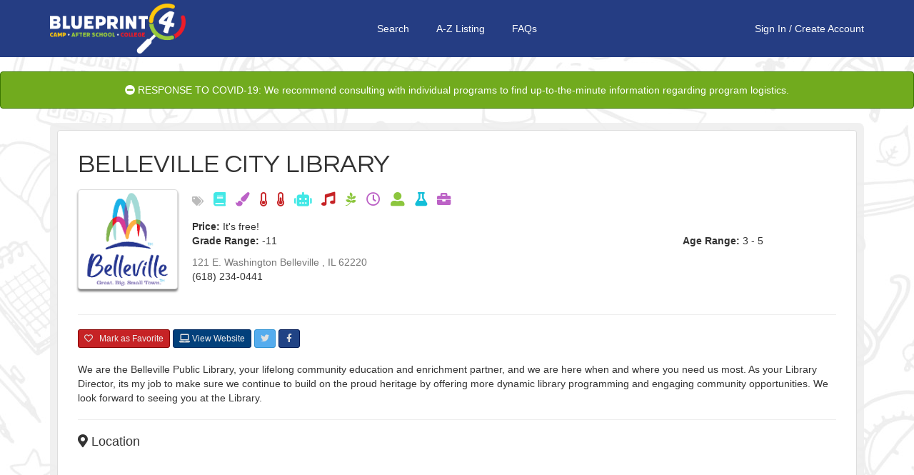

--- FILE ---
content_type: text/html;charset=UTF-8
request_url: https://stl.blueprint4.com/camp/details/1420
body_size: 8749
content:

<!DOCTYPE html>
<!--[if lt IE 7 ]> <html lang="en" class="no-js ie6"> <![endif]-->
<!--[if IE 7 ]>    <html lang="en" class="no-js ie7"> <![endif]-->
<!--[if IE 8 ]>    <html lang="en" class="no-js ie8"> <![endif]-->
<!--[if IE 9 ]>    <html lang="en" class="no-js ie9"> <![endif]-->
<!--[if (gt IE 9)|!(IE)]><!--> <html lang="en" class="no-js"><!--<![endif]-->
<head>
    <!-- Google Tag Manager -->
    <!-- Global site tag (gtag.js) - Google Analytics -->
    <script async src="https://www.googletagmanager.com/gtag/js?id=G-9R23BM9NYM"></script>
    <script>
        window.dataLayer = window.dataLayer || [];
        function gtag(){dataLayer.push(arguments);}
        gtag('js', new Date());
        gtag('config', 'G-9R23BM9NYM');
    </script>
    <!-- End Google Tag Manager -->

    <meta http-equiv="Content-Type" content="text/html; charset=UTF-8">
    <meta http-equiv="X-UA-Compatible" content="IE=edge,chrome=1">
    <title>Belleville City Library &mdash; Blueprint 4 Summer</title>
    <meta name="viewport" content="width=device-width, initial-scale=1.0, maximum-scale=1.0, user-scalable=no">
    <link rel="shortcut icon" href="/assets/favicon-d59727259d5caa4f40f9a732e36a5f39.ico" type="image/x-icon">
    <link rel="apple-touch-icon" href="/assets/apple-touch-icon-c915103363017d14cea9c2a46ea12166.png">
    <link rel="apple-touch-icon" sizes="114x114" href="/assets/apple-touch-icon-retina-21d524e96ee946f16c9b8fb4ea0c3f6e.png">
    <link rel="stylesheet" href="//fonts.googleapis.com/css?family=Nunito:400,300" type="text/css">
    <link href='//fonts.googleapis.com/css?family=Questrial' rel='stylesheet' type='text/css'>

    <link rel="stylesheet" href="/assets/reset-a209158f3fe4b03a6af7d6fd47b9c114.css"/>
    <!--link rel="stylesheet" type="text/css" href="$ {resource(dir: 'fa/css', file: 'font-awesome.min.css')}"/-->
    <link rel="stylesheet" href="/assets/bootstrap.min-ed8045a7c0cfa3d7e7c4235ed2f6f210.css"/>
    <link rel="stylesheet" href="/assets/bootstrap-chosen-8713b076c13aa74cc1e7cfb7a0b1ea54.css"/>
    <link rel="stylesheet" href="/assets/application-004fe8b70ee1f74cbb2db964c92ed3e8.css"/>
    <link rel="stylesheet" href="https://ajax.googleapis.com/ajax/libs/jqueryui/1.10.3/themes/smoothness/jquery-ui.min.css">
    <link rel="stylesheet" href="/assets/bootstrap_override-86e90a1058279692479ee7276d659bbf.css"/>
    <!--Should Include main.css below -->
    <link rel="stylesheet" href="/assets/main-217a53c70b5ff5be4bea42da793e8159.css"/>


    <!-- 3rd party scripts -->
    <script src="https://kit.fontawesome.com/5b221f9890.js" crossorigin="anonymous"></script>
    <script type="text/javascript" src="https://code.jquery.com/jquery-1.11.1.min.js"></script>
    <script type="text/javascript" src="https://code.jquery.com/ui/1.11.2/jquery-ui.min.js"></script>
    <script type="text/javascript" src="https://cdn.jsdelivr.net/momentjs/2.3.1/moment.min.js"></script>
    <script src="/assets/jquery.comiseo.daterangepicker.min-d98558f9b6b75c4cce3918a9a8d6bf1e.js" type="text/javascript" ></script>
    <script src="/assets/bootstrap.min-cecefeddabd484066ab6b875658e4bda.js" type="text/javascript" ></script>
    <script src="/assets/chosen.jquery-52352ab86eafbeff6094a93976ba4d6d.js" type="text/javascript" ></script>
    <script src="/assets/knockout-3.3.0.debug-6c44733853a1d0b742290e7979ee2eb1.js" type="text/javascript" ></script>
    <script src="/assets/knockout.validation-89bb8b24b8568f1f4cde766d9cadb6ed.js" type="text/javascript" ></script>
    <script src="/assets/tinymce/tinymce.min-c4a29db1c6015f2dc4c40842b2a120f4.js" type="text/javascript" ></script>
    <script src="/assets/tinymce/jquery.tinymce.min-1bd5bed69c83a02f56bc0f5b024abda4.js" type="text/javascript" ></script>
    <script src="/assets/application-ae8982e4a6b59770084c20da389745f2.js" type="text/javascript" ></script>


    <script type="text/javascript">
        $(function () {
            var collapseOthers = function (ids) {
                for (var i in ids) {
                    var id = ids[i];
                    var element = $(id);
                    if (element.hasClass('in')) element.collapse('hide');
                }
            };
            $('#flyout-collapse').on('show.bs.collapse', function () {
                collapseOthers(['#search-collapse']);
            });
            $('#search-collapse').on('show.bs.collapse', function () {
                collapseOthers(['#flyout-collapse']);
            });
        });
    </script>
    <!-- scripts -->
    
    
    <script>
        window.fbAsyncInit = function() {
            FB.init({
                appId      : '424897884338879',
                xfbml      : true,
                version    : 'v2.3'
            });
        };

        (function(d, s, id){
            var js, fjs = d.getElementsByTagName(s)[0];
            if (d.getElementById(id)) {return;}
            js = d.createElement(s); js.id = id;
            js.src = "//connect.facebook.net/en_US/sdk.js";
            fjs.parentNode.insertBefore(js, fjs);
        }(document, 'script', 'facebook-jssdk'));
    </script>
    <script src="https://ssl.google-analytics.com/ga.js"></script>
</head>

<body>
<div id="printLogo">
    <div class="b4sLogo"></div>
</div>
<nav class="navbar navbar-default" role="navigation">
<div class="container">
        <div class="b4s-nav">
            <div class="b4s-nav-left">
                <a href="/" class="b4s-nav-logo">
                    <img src="/assets/logo.png" />
                </a>
            </div>

            <div class="b4s-nav-center">
                <span class="navbar-center-link"><a href="/">Search</a></span>
                <span class="navbar-center-link"><a href="/camp/" title="A-Z Listing">A-Z Listing</a></span>
                <span class="navbar-center-link"><a href="https://blueprint4.com/faq/" title="Help">FAQs</a></span>
            </div>

            <div class="b4s-nav-right">
                    
                    <a href="/login/index">Sign In</a>&nbsp;/&nbsp;
                        <a href="/register/index">Create Account</a>
                    
                    
            </div>
        </div>


    </div>
</nav>

<div class="alert alert-covid text-center">
    <i class="fa fa-minus-circle"></i> RESPONSE TO COVID-19: We recommend consulting with individual programs to find up-to-the-minute information regarding program logistics.
</div>

<div class="container">
    <div id="containerWrapper">
        <div id="google_translate_element"></div><script type="text/javascript">
        function googleTranslateElementInit() {
            new google.translate.TranslateElement({pageLanguage: 'en', layout: google.translate.TranslateElement.InlineLayout.SIMPLE, gaTrack: true, gaId: 'UA-59060924-2'}, 'google_translate_element');
        }
        </script><script type="text/javascript" src="//translate.google.com/translate_a/element.js?cb=googleTranslateElementInit"></script>
        

    <title>Belleville City Library</title>

    <div class="camp-details row">
        <div class="meta col-xs-12 clearfix">
            <div class="row">
                <div class="col-xs-12 col-md-12">
                    <div class="panel panel-default">
                        <div class="camp-details-top">
                            <div class="affix-header clearfix">

                                


                                <div class="mobileh1"><h1>Belleville City Library</h1></div>
                                <div class="camp-image pull-left">
                                    <img src="/camp/logo/1420" class="img-thumbnail icon" width="140px" />
                                    <div id="banner">
                                        </div>
                                </div>
                                <div class="camp-summary">
                                    <table width="100%">
                                        
                                            <tr><td>
                                                <div class="camp-tags"><span class="fa fa-tags"></span>
                                                    
                                                        <i class="tag_academic" alt="Academic" title="Academic"><span> Academic</span>  </i>
                                                    
                                                        <i class="tag_arts" alt="Arts" title="Arts"><span> Arts</span>  </i>
                                                    
                                                        <i class="tag_engage" alt="Engage" title="Engage"><span> Engage</span>  </i>
                                                    
                                                        <i class="tag_explore" alt="Explore" title="Explore"><span> Explore</span>  </i>
                                                    
                                                        <i class="tag_maker_robotics" alt="Maker Robotics" title="Maker Robotics"><span> Maker Robotics</span>  </i>
                                                    
                                                        <i class="tag_music" alt="Music" title="Music"><span> Music</span>  </i>
                                                    
                                                        <i class="tag_nature" alt="Nature" title="Nature"><span> Nature</span>  </i>
                                                    
                                                        <i class="tag_offersBeforeAfterCare" alt="Offers before after care" title="Offers before after care"><span> Offers before after care</span>  </i>
                                                    
                                                        <i class="tag_other" alt="Other" title="Other"><span> Other</span>  </i>
                                                    
                                                        <i class="tag_stem" alt="Stem" title="Stem"><span> Stem</span>  </i>
                                                    
                                                        <i class="tag_stem_careers" alt="Stem Careers" title="Stem Careers"><span> Stem Careers</span>  </i>
                                                    
                                                </div>
                                            </td></tr>
                                        
                                        <tr>
                                            <td><strong>Price:</strong> It&#39;s free!</td>
                                        </tr>
                                            <tr>
                                                <td><strong>Grade Range:</strong> -11</td>
                                                <td><strong>Age Range:</strong> 3 - 5</td>
                                            </tr>
                                        <tr>
                                            <td>
                                                
    <div class="address text-muted" style="margin-left: 0px; padding-left: 0px; margin-top: 10px; margin-bottom: 10px;">
        <div class="address-street1">121 E. Washington  <span class="address-city">Belleville </span>, <span class="address-state">IL</span> <span class="address-zip">62220</span>
        </div>
    </div>

                                            
                                                <div style="margin-top: -10px;">(618) 234-0441</div>
                                            </td>
                                        </tr>
                                    </table>
                                </div>
                            </div>
                            <hr>
                            <div class="buttons clearfix">
                                
                                
                                    <button class="btn btn-sm btn-info favorite favoriteButtonSm" data-camp-id="1420">
                                        <span class="fa fa-heart-o"></span> &nbsp; Mark as Favorite
                                    </button>
                                
                                <a href="/camp/track/1420?t=https%3A%2F%2Fwww.belleville.net%2F350%2FLibrary" class="btn btn-info btn-sm websiteButtonSm"><span class="fa fa-laptop"></span> View Website</a>
                                <span class="socialLinks">
                                <a href="/camp/track/1420?t=https%3A%2F%2Ftwitter.com%2FBellevillePL36" class="btn btn-info btn-sm twitterButtonSm"><span class="fa fa-twitter"></span></a>
                                <a href="/camp/track/1420?t=https%3A%2F%2Fwww.facebook.com%2FBellevilleLibrary" class="btn btn-info btn-sm facebookButtonSm"><span class="fa fa-facebook"></span></a>
                                
                                </span>
                            </div>
                            <div class="description">We are the Belleville Public Library, your lifelong community education and enrichment partner, and we are here when and where you need us most. 

As your Library Director, its my job to make sure we continue to build on the proud heritage by offering more dynamic library programming and engaging community opportunities.

We look forward to seeing you at the Library.</div>
                        </div>
                        <hr>
                        
                            
    <h4><span class="fa fa-map-marker"></span> Location</h4>
    <iframe width="350"
            height="150"
            frameborder="0" style="border:0; width: 100%"
            src="https://www.google.com/maps/embed/v1/place?key=AIzaSyAG8dy1cIn2nLegVkh4_G9p7vmk-3KhlSc&q=121+E.+Washington,+Belleville+,+IL,+62220">
    </iframe>
    <div class="address text-muted">
        <div class="address-name">Belleville Public Library</div>
        <div class="address-street1">121 E. Washington</div>
        <div class="address-street2"></div>
        <div>
            <span class="address-city">Belleville </span>, <span class="address-state">IL</span> <span class="address-zip">62220</span>
        </div>
    </div>

                        
                        <hr>
                        <script type="text/javascript">
    function sessionListLoading() {
        $('#sessionLoadingStatus').text('Loading more sessions...');
    }

    function sessionListComplete() {
        if ($('#sessionListDiv').data('remote-pagination') == 'disabled') {
            $('#sessionLoadingStatus').text('All sessions are shown.');
        }
    }

    function sessionListSuccess() {
        $('#sessionLoadingStatus').text('Pull down to load more sessions');
    }

    function sessionListFailure() {
        $('#sessionLoadingStatus').text('An error occurred while trying to load more sessions.');
    }
</script>
<div class="sessions">
    <h4><span class="fa fa-list"></span> Sessions</h4>
    
        <div class="sessions-list-view clearfix" id="sessionListDiv">
            
    <div class="session text-muted">
        <div class="session-name"><a href="/camp/session/142992">LEGO Club</a></div>
        <div class="session-date">Apr 1, 2025 - Apr 7, 2026</div>
        <span class="session-cost sessionListCost">It&#39;s free!</span>
        
        <span class="campSessionTags" style="display: none;">
            
                <div class="camp-tags"><span class="fa fa-tags"></span>
                    
                        <i class="tag_stem"> Stem </i>
                    
                        <i class="tag_arts"> Arts </i>
                    
                </div>
            
        </span>
    </div>

    <div class="session text-muted">
        <div class="session-name"><a href="/camp/session/142982">Weekly Preschool Story Time</a></div>
        <div class="session-date">Apr 15, 2025 - Apr 14, 2026</div>
        <span class="session-cost sessionListCost">It&#39;s free!</span>
        
            <div class="session-age sessionListAge">
                &nbsp; | Ages: 3
                -
                5
            </div>
        
        <span class="campSessionTags" style="display: none;">
            
                <div class="camp-tags"><span class="fa fa-tags"></span>
                    
                        <i class="tag_music"> Music </i>
                    
                        <i class="tag_academic"> Academic </i>
                    
                        <i class="tag_arts"> Arts </i>
                    
                </div>
            
        </span>
    </div>

    <div class="session text-muted">
        <div class="session-name"><a href="/camp/session/142983">Weekly Preschool Story Time</a></div>
        <div class="session-date">Apr 15, 2025 - Apr 14, 2026</div>
        <span class="session-cost sessionListCost">It&#39;s free!</span>
        
            <div class="session-age sessionListAge">
                &nbsp; | Ages: 3
                -
                5
            </div>
        
        <span class="campSessionTags" style="display: none;">
            
                <div class="camp-tags"><span class="fa fa-tags"></span>
                    
                        <i class="tag_academic"> Academic </i>
                    
                        <i class="tag_arts"> Arts </i>
                    
                        <i class="tag_music"> Music </i>
                    
                </div>
            
        </span>
    </div>

<script type='text/javascript'>
                jQuery('#sessionListDiv').data('remote-pagination-updatedOptions',{
                     url:"/camp/sessionList/1420?max=12&offset=12",
                     scrollTarget:window,
                     heightOffset:50,
                     onLoading : sessionListLoading,
                     onComplete : sessionListComplete,
                     onSuccess : sessionListSuccess,
                     onFailure : sessionListFailure,
                     loadingHTML:'sessionLoadingDiv'
                     });
                jQuery(document).ready(function(){jQuery("#sessionListDiv").remoteNonStopPageScroll({});});
            </script>

        </div>

        <div class="col-lg-12 text-center" id="sessionLoadingStatus">
            
                Pull down to load more sessions
            
        </div>
        <div id="sessionLoadingDiv" class="hidden">
            
        </div>
    
</div>


                    </div>
                </div>
            </div>
        </div>
    </div>


    </div>
</div>

<div id="copyrightFooter">
<p style="text-align: center;">


    <div id="heardSection">
    
    <div id="heardInput"><select class="form-control" name="heard" id="heard" >
<option value="">How did you hear about us?</option>
<option value="BUS" >Bus</option>
<option value="CAMP" >Camp</option>
<option value="CAMP_FAIR" >Camp Fair</option>
<option value="DOOR_HANGER" >Door Hanger</option>
<option value="EMAIL" >Email</option>
<option value="FACEBOOK" >Facebook</option>
<option value="FAMILY_MEMBER" >Family Member</option>
<option value="FRIEND" >Friend</option>
<option value="NEWSPAPER" >Newspaper</option>
<option value="RADIO" >Radio</option>
<option value="SCHOOL" >School</option>
<option value="SNAIL_MAIL" >Snail Mail</option>
<option value="STUDENT" >Student</option>
<option value="TV" >Tv</option>
<option value="TWITTER" >Twitter</option>
<option value="WORD_OF_MOUTH" >Word Of Mouth</option>
<option value="OTHER_SOCIAL_MEDIA" >Other Social Media</option>
<option value="OTHER" >Other</option>
</select></div>
    <div id="heardButton"><button class="btn btn-info" style="display: inline-block;" id="heard-about-us" type="button"><span class="fa fa-envelope-o"></span> Tell us!</button></div></div>
<div style="clear: both; height: 15px;"></div>

    <script type="text/javascript">
        $(function() {
            $('#heard-about-us').click(function () {
                var value = $('#heard').val();
                if (value == '') return;
                $.ajax({
                    type: 'POST',
                    url: '/register/heardAboutUs',
                    data: {value: value},
                    success: function (response) {
                        B4S.showSuccessMessage('Thank you!', 4000);
                    },
                    error: function () {

                    }
                });
            });
        });
    </script>
&copy; 2015 - 2019 | <a href="http://blueprint4.com">Blueprint4</a> | <a href="http://blueprint4.com/stl/privacy-policy">Privacy Policy: Your Privacy Rights</a> | <a href="http://blueprint4.com/stl/terms-of-use">Website Terms and Conditions of Use</a><br />Content at this site is subject to change at any time and Blueprint4 cannot be held responsible for discrepancies between listings posted at Blueprint4.com and the listings at the program websites. We strongly encourage you to view the program's website to ensure you have the most up-to-date information about the available sessions.</p></div>
<div id="printFooter"><p>&copy; Copyright 2015 Blueprint4 | blueprint4.com | Where 2 Plan 4 Fun</p></div>
<div id="navBarNoPrint">
<div class="navbar navbar-default navbar-fixed-bottom visible-xs">
    <div class="container">
        <div class="row">
            <div class="col-xs-4">
                <div class="navbar-header">
                    <button type="button" class="navbar-toggle collapsed pull-left" data-toggle="collapse"
                            data-target="#flyout-collapse">
                        <span class="fa fa-bars"></span>
                    </button>
                </div>
            </div>


            <div class="col-xs-4 text-center" style="padding-top: 15px;">
                <a href="/" class="navbar-toggle" style="float: none; margin-left: auto; margin-right: auto;">
                    <span class="fa fa-search"></span>
                </a>
            </div>

            <div class="col-xs-4">
                <a href="/blueprint/index" class="navbar-toggle pull-right"
                   style="margin-right: 0;">
                    <span class="fa fa-calendar"></span>
                </a>
            </div>
        </div>

        <div class="row">
            <div class="col-xs-12">
                <div class="collapse navbar-collapse" id="flyout-collapse">
                    <ul class="nav navbar-nav">
                        
    <li class="dropdown clearfix">
        <a href="/login/index" class="btn btn-info createAccountButton">Sign In</a>
        <a href="/register/index" class="btn btn-info createAccountButton">Create My Account</a>
    <a href="http://blueprint4summer.com/faqs/" class="btn btn-info helpButton"><i class="fa fa-question-circle"></i> Help, FAQs, and Tutorial</a></li>


<div class="clearfix"></div>
<li style="margin-top: 4px; padding-top: 10px; /*border-top: 1px solid #dddddd;*/ padding-left: 10px; padding-right: 10px;">
<div class="col-xs-6 col-sm-12">
    <a href="https://www.facebook.com/Blueprint4SummerSTL" class="btn btn-info btn-sm flyout-fb" style="margin-bottom: 4px; color: #ffffff;" id="socialMediaFacebookSm">
        <span class="fa fa-facebook"></span><span class="xsNoDisplay"> &nbsp; Like us on Facebook</span>
    </a>
</div>
    <div class="col-xs-6 col-sm-12">
    <a href="https://twitter.com/b4sstl" class="btn btn-info btn-sm flyout-tw" style="color: #ffffff;" id="socialMediaTwitterSm">
        <span class="fa fa-twitter"></span><span class="xsNoDisplay"> &nbsp; Follow us on Twitter</span>
    </a>
</div>
</li>
                    </ul>
                </div>

                <div class="collapse navbar-collapse" id="search-collapse">
                    <ul class="nav navbar-nav">
                        <li>
                            <form action="/search/keywordOnlySearch" method="post" class="form-inline" >
                                <div class="form-group">
                                    <input type="text" class="form-control" id="search-input" placeholder="Search..."
                                           name="q"/>
                                </div>

                                <div class="form-group">
                                    <button class="btn btn-primary" style="width: 100%;">Search</button>
                                </div>
                            </form>
                        </li>
                    </ul>
                </div>
            </div>
        </div>
    </div>
</div>
</div>
<div class="modal fade" id="loginDialog" tabindex="-1" role="dialog" aria-labelledby="loginDialog-title">
    <div class="modal-dialog">
        <div class="modal-content">
            <div class="modal-header">
                <button type="button" class="close" data-dismiss="modal"><span aria-hidden="true">&times;</span><span class="sr-only">Close</span></button>
                <h3 class="modal-title" id="loginDialog-title">Sign In</h3>
            </div>
            <div class="modal-body clearfix">
                <p>In order to perform this action, you must be registered and signed in.  Sign in below or click <a href="/register/index">Create Your Free Account</a> to get started.</p>

                <div class="col-sm-6 col-xs-12 nopaddingLeft"><label for="loginDialog-username">Username</label><input type="email" id="loginDialog-username" placeholder="email@example.com" class="form-control" /></div>
                <div class="col-sm-6 col-xs-12 nopadding"><label for="loginDialog-password">Password</label><input type="password" id="loginDialog-password" placeholder="password" class="form-control" /></div>
            </div>
            <div class="modal-footer">
                <a href="/register/index" class="btn btn-info createAccountButton" style="margin-top:-1px!important; padding-bottom: 7px!important; float: left;">Create Your Free Account</a>
                <button type="button" class="btn btn-default" data-dismiss="modal">Cancel</button>
                <button type="button" class="btn btn-primary" id="loginDialog-signInButton">Sign In</button>
            </div>
        </div>
    </div>
</div>


<!-- scripts -->




<script type="text/javascript">
    $(function () {
        tinymce.init({
            selector: "textarea.mce-simple",
            theme: "modern",
            content_css: "/assets/tinymce-content.less",
            toolbar: "bold italic underline | cut copy paste | undo redo",
            menubar: false,
            statusbar: false,
            skin: 'lightgray',
            plugins: ['autoresize', 'paste', 'placeholder'],
            autoresize_min_height: 100,
            autoresize_max_height: 250,
            autoresize_bottom_margin: 0,
            force_p_newlines: false,
            force_br_newlines: false,
            forced_root_block : '',
            height: 100,
            paste_auto_cleanup_on_paste : true,
            paste_remove_spans: true,
            paste_remove_styles: true,
            paste_remove_styles_if_webkit: true,
            paste_strip_class_attributes: true,

            setup: function(editor) {
                editor.on('focus', function() {
                    $(this.editorContainer).addClass('mce-focused');
                });
                editor.on('blur', function(){
                    $(this.editorContainer).removeClass('mce-focused');
                })
            }

        });
        tinymce.init({
            selector: "textarea.mce-bare",
            theme: "modern",
            content_css: "/assets/tinymce-content.less",
            toolbar: false,
            menubar: false,
            statusbar: false,
            skin: 'lightgray',
            plugins: ['autoresize', 'paste', 'placeholder'],
            autoresize_min_height: 50,
            autoresize_max_height: 250,
            autoresize_bottom_margin: 0,
            force_p_newlines: false,
            force_br_newlines: false,
            forced_root_block : '',
            formats: {
                bold: {},
                italic: {},
                underline: {},
                alignleft: {},
                aligncenter: {},
                alignright: {},
                alignfull: {},
                strikethrough: {},
                forecolor: {},
                hilitecolor: {},
                fontname: {},
                fontsize: {},
                blockquote: {},
                removeformat: {},
                p: {},
                h1: {},
                h2: {},
                h3: {},
                h4: {},
                h5: {},
                h6: {},
                address: {},
                pre: {},
                div: {},
                code: {},
                dt: {},
                dd: {},
                samp: {}

            },
            valid_elements: "",
            height: 100,
            paste_as_text: true,
            paste_auto_cleanup_on_paste : true,
            paste_remove_spans: true,
            paste_remove_styles: true,
            paste_remove_styles_if_webkit: true,
            paste_strip_class_attributes: true,

            setup: function(editor) {
                editor.on('focus', function() {
                    $(this.editorContainer).addClass('mce-focused');
                });
                editor.on('blur', function(){
                    $(this.editorContainer).removeClass('mce-focused');
                })
            }

        });
    });
</script>

<div class="visible-xs" id="mobile-marker"></div>
<script>
    (function(i,s,o,g,r,a,m){i['GoogleAnalyticsObject']=r;i[r]=i[r]||function(){
        (i[r].q=i[r].q||[]).push(arguments)},i[r].l=1*new Date();a=s.createElement(o),
            m=s.getElementsByTagName(o)[0];a.async=1;a.src=g;m.parentNode.insertBefore(a,m)
    })(window,document,'script','//www.google-analytics.com/analytics.js','ga');
    ga('create', 'UA-59060924-2', 'auto');
    ga('send', 'pageview');

</script>
</body>
</html>
<script src="/plugins/remote-pagination-0.4.8/js/remoteNonStopPageScroll.js" type="text/javascript"></script>



--- FILE ---
content_type: text/css;charset=utf-8
request_url: https://stl.blueprint4.com/assets/application-004fe8b70ee1f74cbb2db964c92ed3e8.css
body_size: 3298
content:
html {overflow-y: scroll;cursor: default;}body {padding-bottom: 60px;font-family: Arial, Helvetica, sans-serif;background: #f5f5f5;font-weight: 100;}.navbar {background-color: #253d83;}.navbar-default {border-color: #253d83;}.navbar-network {background-color: #000000;height: 40px;display: flex;align-items: center;}.navbar-network-flex-right {display: flex;justify-content: flex-end;}.navbar-network-flex-spread {width: 425px;display: flex;justify-content: space-between;}.navbar-brand {height: 100%;}.b4s-nav-logo img {height: 70px;}.b4s-nav,.b4s-nav a {color: #ffffff;}.b4s-nav .dropdown-menu a {color: #0e3e90;}li.dropdown {list-style-type: none;}.navbar-center-link {padding: 0 19px;}.b4s-nav {display: flex;height: 78px;}.b4s-nav-left {flex: 1;display: flex;justify-content: flex-start;align-items: center;}@media (max-width: 480px) {.b4s-nav {display: flex;height: 55px;}.navbar-network-flex-spread {width: 100%;}.b4s-nav-left {flex: 1;display: flex;justify-content: center;align-items: center;}.b4s-nav-right {display: none;}.b4s-nav-center {display: none;}}@media (min-width: 481px) {.b4s-nav-center {flex: 1;display: flex;justify-content: center;align-items: center;}.b4s-nav-right {flex: 1;display: flex;justify-content: flex-end;align-items: center;}}#mobile-marker {position: absolute;bottom: 0;right: 0;background: transparent;width: 1px;height: 1px;}#flyout-collapse {max-height: 100%;}p {font-size: 14px;}h1 {font-family: 'Questrial', Arial, Helvetica, sans-serif;text-transform: uppercase;margin: 10px 0 15px 0;font-size: 36px;}h2 {font-family: 'Questrial', Arial, Helvetica, sans-serif;text-transform: uppercase;margin: 10px 0 10px 0;font-size: 24px;}h2 .glyphicon {font-size: 16px;}.panel {padding: 15px;}#footer {color: #666;font-size: 12px;margin-top: 20px;}.fb-like-wrapper,.tw-follow-wrapper {float: left;}.fb-like-wrapper {margin-left: 22px;}.tw-follow-wrapper {margin-left: 4px;}.registration-panel {position: fixed;top: 100%;left: 0;width: 100%;height: 100%;z-index: 100;background-color: #f0f0f0;}.registration-panel .camp-name {margin-top: 3px;font-weight: bold;font-size: 14px;}.registration-modal .modal-content {padding: 20px;}.registration-modal .modal-content .camp-name {margin-top: 3px;font-weight: bold;font-size: 14px;}.list-items .list-item {padding: 15px;border: 1px solid #DDDDDD;margin-top: -1px;}.list-items .list-item img {margin-top: 10px;}.camps,.list-items {margin-bottom: 30px;background: #fff;}.camps .camp,.list-items .camp,.camps .list-item,.list-items .list-item {padding: 15px;border: 1px solid #ddd;margin-top: -1px;}.camps .camp .ribbon,.list-items .camp .ribbon,.camps .list-item .ribbon,.list-items .list-item .ribbon {width: 60px;position: absolute;left: -2px;top: -2px;}.camps .camp:hover,.list-items .camp:hover,.camps .list-item:hover,.list-items .list-item:hover {background: #f5f5f5;cursor: default;}.camps .camp img,.list-items .camp img,.camps .list-item img,.list-items .list-item img {float: left;}.camps .camp .meta,.list-items .camp .meta,.camps .list-item .meta,.list-items .list-item .meta {padding-left: 70px;}.camps .camp .meta .camp-name,.list-items .camp .meta .camp-name,.camps .list-item .meta .camp-name,.list-items .list-item .meta .camp-name {margin-top: 3px;font-weight: bold;font-size: 14px;}.camps .camp .meta .registration-status,.list-items .camp .meta .registration-status,.camps .list-item .meta .registration-status,.list-items .list-item .meta .registration-status,.camps .camp .meta .camp-cost,.list-items .camp .meta .camp-cost,.camps .list-item .meta .camp-cost,.list-items .list-item .meta .camp-cost {color: #999;margin-left: 10px;padding-left: 10px;border-left: 1px solid #DDD;font-size: 14px;font-weight: 100;position: relative;}.camps .camp .meta .camp-cost,.list-items .camp .meta .camp-cost,.camps .list-item .meta .camp-cost,.list-items .list-item .meta .camp-cost {border-right: 1px solid #DDD;padding-right: 10px;}.camps .camp .meta .camp-distance,.list-items .camp .meta .camp-distance,.camps .list-item .meta .camp-distance,.list-items .list-item .meta .camp-distance {border-left: 1px solid #DDD;padding-left: 10px;}.camps .camp .meta .favorite,.list-items .camp .meta .favorite,.camps .list-item .meta .favorite,.list-items .list-item .meta .favorite {background-color: inherit;}.camps .camp .meta .registration-status,.list-items .camp .meta .registration-status,.camps .list-item .meta .registration-status,.list-items .list-item .meta .registration-status {text-decoration: underline;}.camps .camp .meta .camp-desc,.list-items .camp .meta .camp-desc,.camps .list-item .meta .camp-desc,.list-items .list-item .meta .camp-desc {font-size: 12px;}.camps .camp .meta .camp-review,.list-items .camp .meta .camp-review,.camps .list-item .meta .camp-review,.list-items .list-item .meta .camp-review {margin-top: 5px;color: #777;}.camps .camp .meta .camp-rating,.list-items .camp .meta .camp-rating,.camps .list-item .meta .camp-rating,.list-items .list-item .meta .camp-rating {font-size: 12px;font-weight: 100;float: left;margin-right: 10px;}.camps .camp .meta .camp-rating .rating,.list-items .camp .meta .camp-rating .rating,.camps .list-item .meta .camp-rating .rating,.list-items .list-item .meta .camp-rating .rating {white-space: nowrap;display: inline-block;}.camps .camp .meta .camp-tags,.list-items .camp .meta .camp-tags,.camps .list-item .meta .camp-tags,.list-items .list-item .meta .camp-tags {color: #666;font-weight: 100;float: left;font-size: 12px;}.camps .camp-small,.list-items .camp-small {padding: 4px;}.camps .camp-small .meta .camp-name,.list-items .camp-small .meta .camp-name {font-size: 12px;}.camp-details .camp-banner {position: relative;width: 100%;height: 400px;}.camp-details .camp-image img.ribbon {position: absolute;left: 13px;top: -2px;}.camp-details .camp-image img.icon {box-shadow: 0px 3px 3px rgba(0, 0, 0, 0.5);width: 140px;}.camp-details > .meta .camp-details-top h2 {font-size: 22px;}.camp-details > .meta .camp-details-top .description {margin-top: 15px;}.camp-details > .meta .camp-details-top .description p {margin-bottom: 30px;}.camp-details .camp-details-top .camp-rating {font-size: 16px;font-weight: 100;display: block;}.camp-details .camp-details-top .camp-rating .rating {white-space: nowrap;display: inline-block;}.camp-details .camp-details-top .camp-tags {margin-bottom: 15px;color: #999;font-size: 13px;}.camp-details .camp-details-top .camp-summary {padding-left: 160px;}.camp-details .camp-details-top .buttons button,.camp-details .camp-details-top .buttons a {margin-bottom: 5px;}.camp-details .address {padding-left: 10px;}.sessions-list-view {margin-left: -2%;}.sessions-list-view .session {margin-left: 2%;width: 30%;float: left;margin-bottom: 10px;height: 85px;overflow: hidden;padding: 10px;}.sessions-list-view .session .session-name {font-weight: bold;}.sessions-list-view .session .session-cost {font-weight: 100;}.featured-camps .camp-tags {display: none;}.featured-camps .camp-desc {display: none;}.featured-camps .camp-cost {display: none;}.featured-camps .favorite {display: none;}#current-zip {color: #428bca;font-size: smaller;text-decoration: underline;cursor: pointer;}#current-zip-controls {display: inline-block;}#current-zip-controls #current-zip-input {display: inline-block;width: 100px;}#current-zip-controls #current-zip-save {display: inline-block;}.stuck-header {position: fixed;top: 0;z-index: 2;padding: 10px;border-radius: 0;background: #FFF;opacity: 0.90;}.stuck-header img {float: left;width: 50px;}.stuck-header h2 {padding-left: 55px;font-size: 16px !important;}@media screen and (max-width: 767px) {body {font-size: 13px;}.camp-details .camp-image img.icon {width: 100px;}.camp-details .camp-details-top .camp-summary {padding-left: 120px;line-height: 130%;font-size: 14px;}.camp-details .camp-details-top .camp-summary h2 {font-size: 18px;}.camp-details .description p {font-size: 12px;}.sessions-list-view .session {margin-left: 2%;width: 48%;}.sessions-list-view .session .session-name {font-size: 14px;}.stuck-header {padding: 8px;}.stuck-header img {width: 40px;}.stuck-header h2 {font-size: 16px !important;}}@media screen and (max-width: 420px) {body {font-size: 12px;}.camp-details .camp-image img.ribbon {left: -2px;}.camp-details .camp-image img.icon {width: 70px;}.camp-details .camp-details-top .camp-summary {padding-left: 85px;line-height: 130%;font-size: 11px;}.camp-details .camp-details-top .camp-summary h2 {font-size: 16px;margin-bottom: 5px;}.camp-details .camp-details-top .buttons button,.camp-details .camp-details-top .buttons a {width: 100%;display: block;margin-bottom: 5px;}.camp-details .panel {margin-left: -15px;margin-right: -15px;}.sessions-list-view .session {margin-left: 2%;width: 98%;float: none;}.stuck-header {padding: 5px;}.stuck-header h2 {font-size: 13px !important;}}#map_canvas {width: 100%;height: 400px;}@media (min-width: 768px) {.navbar {border-radius: 0;}}@media (max-width: 767px) {#map_canvas {height: 300px;}}body.modal-open {padding-right: 0px !important;}@media print {#toolbar,#map_wrapper {display: none;}a[href]:after {content: "";}.camps .camp {border-left: none 0;border-right: none 0;}}#sendToFriend label,#saveSearch label {width: 150px;text-align: right;margin-right: 10px;}.modeless {position: fixed;left: 0;top: 0;width: 100%;margin: 0;border: 0;z-index: 2000;}.modeless .alert {-webkit-transition: opacity 0.5s, top 0.5s;transition: opacity 0.5s, top 0.5s;opacity: 0;position: absolute;left: 12%;top: 0;width: 75%;}.blueprint.blueprint-VERY_PALE_YELLOW {background-color: #FDEDC1;color: #684E07;}.blueprint.blueprint-LIGHT_YELLOW {background-color: #FBE983;color: #594C05;}.blueprint.blueprint-MUSTARD {background-color: #D5AE49;color: #000000;}.blueprint.blueprint-LIGHT_PEACH {background-color: #FDEDC1;color: #7A4706;}.blueprint.blueprint-MEDIUM_PEACH {background-color: #FFC8AF;color: #7A2E0B;}.blueprint.blueprint-LIGHT_ORANGE {background-color: #FFAD46;color: #FFFFFF;}.blueprint.blueprint-MEDIUM_ORANGE {background-color: #FF7537;color: #FFFFFF;}.blueprint.blueprint-DARK_ORANGE {background-color: #FF7537;color: #FFFFFF;}.blueprint.blueprint-BURNT_ORANGE {background-color: #CC3A21;color: #FFFFFF;}.blueprint.blueprint-BROWN {background-color: #822111;color: #FFFFFF;}.blueprint.blueprint-PALE_PINK {background-color: #F6C5BE;color: #822111;}.blueprint.blueprint-LIGHT_PINK {background-color: #FBD3E0;color: #711A36;}.blueprint.blueprint-DUSTY_PINK {background-color: #F2B2A8;color: #8A1C0A;}.blueprint.blueprint-PINK {background-color: #F691B2;color: #994A64;}.blueprint.blueprint-LIGHT_LAVENDER {background-color: #EBDBDE;color: #662E39;}.blueprint.blueprint-LAVENDER {background-color: #CCA6AC;color: #FFFFFF;}.blueprint.blueprint-LIGHT_PURPLE {background-color: #E3D7FF;color: #3D188E;}.blueprint.blueprint-PURPLE {background-color: #B99AFF;color: #FFFFFF;}.blueprint.blueprint-MINT_GREEN {background-color: #B3EFD3;color: #0B4F30;}.blueprint.blueprint-DUSTY_MINT {background-color: #A2DCC1;color: #04502E;}.blueprint.blueprint-GREEN {background-color: #42D692;color: #094228;}.blueprint.blueprint-EVERGREEN {background-color: #16A765;color: #FFFFFF;}.blueprint.blueprint-LIGHT_PERIWINKLE {background-color: #B6CFF5;color: #0D3472;}.blueprint.blueprint-MEDIUM_PERIWINKLE {background-color: #A4C2F4;color: #000000;}.blueprint.blueprint-DARK_PERIWINKLE {background-color: #4986E7;color: #FFFFFF;}.blueprint.blueprint-LIGHT_BLUE {background-color: #98D7E4;color: #0D3B44;}.blueprint.blueprint-MEDIUM_BLUE {background-color: #2DA2BB;color: #000000;}.blueprint.blueprint-LIGHT_GREY {background-color: #E7E7E7;color: #464646;}.blueprint.blueprint-MEDIUM_GREY {background-color: #C2C2C2;color: #FFFFFF;}.blueprint.blueprint-BLACK {background-color: #000000;color: #E4D7F5;}#blueprintButtons {margin-bottom: 5px;}#blueprintButtons button.blueprint {margin-right: 6px;}.search-criteria button.criterion-keyword:before {content: 'Keyword: ';}.search-criteria button.criterion-category:before {content: 'Category: ';}.search-criteria button.criterion-category-arts i.fa:before {content: "\f1fc";}.table-wrap {width: 100%;overflow-x: scroll;margin-bottom: 15px;}.table-wrap table.table-svelte {margin-bottom: 0;background: white;border-collapse: collapse;}.table-wrap table.table-svelte th {font-weight: bold;}.table-wrap table.table-svelte td,.table-wrap table.table-svelte th {max-width: 750px;white-space: nowrap;text-overflow: ellipsis;overflow: hidden;border: solid 1px #eee;}.alert.alert-sm {margin-top: 0;margin-bottom: 2px;padding-top: 2px;padding-bottom: 2px;}.alert.alert-sm div {display: inline-block;margin-left: -25px;padding-left: 25px;vertical-align: top;}.alert.alert-sm div ul {margin: 0 0;}.alert.alert-sm div ul li {list-style: disc;margin-left: 25px;}.data-table {border: solid 1px #666;margin-top: 10px;}.data-table td.ignored,.data-table th.ignored {background-color: #eee;color: #999;}.data-table th {background-color: #eee;}.data-table th.error,.data-table td.error {background-color: #e99;color: #933;}.data-table tr.error {background-color: #fff0f0;}.data-table .tooltip .tooltip-inner {max-width: initial;text-align: left;}.data-table .tooltip .tooltip-inner ul {margin-bottom: 0;}div.mce-tinymce {border-radius: 4px;border: solid 1px #ccc;}div.mce-tinymce.mce-focused {border-color: #66afe9;outline: 0;-webkit-box-shadow: inset 0 1px 1px rgba(0, 0, 0, 0.075), 0 0 8px rgba(102, 175, 233, 0.6);box-shadow: inset 0 1px 1px rgba(0, 0, 0, 0.075), 0 0 8px rgba(102, 175, 233, 0.6);}div.mce-tinymce div.mce-btn.mce-widget button {margin-bottom: 0;}div.mce-tinymce div.mce-panel {border-color: #ccc;}div.mce-tinymce div.mce-toolbar-grp {border-radius: 4px 4px 0 0;}div.mce-tinymce div.mce-edit-area.mce-last,div.mce-tinymce div.mce-edit-area.mce-last iframe {border-radius: 0 0 4px 4px;}div.mce-tinymce div.mce-edit-area.mce-first.mce-last,div.mce-tinymce div.mce-edit-area.mce-first.mce-last iframe {border-radius: 4px;border-width: 0 !important;}div.mce-tinymce iframe {padding: 0px;}.no-border {border: none 0;}.camp-tile {margin-bottom: 20px;font-family: 'Questrial', Arial, Helvetica, sans-serif;}.camp-tile .camp-image {left: 3%;}.camp-tile .camp-name {text-transform: uppercase;white-space: nowrap;overflow: hidden;text-overflow: ellipsis;}.camp-tile .camp-address {white-space: nowrap;overflow: hidden;text-overflow: ellipsis;}.camp-tile .camp-tags {background-color: rgba(255, 255, 255, 0.5);border-radius: 4px;padding: 0 10px 0 10px;font-size: 80%;}.camp-tile .camp-price,.camp-tile .camp-age {width: 50%;float: left;}

--- FILE ---
content_type: text/css;charset=utf-8
request_url: https://stl.blueprint4.com/assets/bootstrap_override-86e90a1058279692479ee7276d659bbf.css
body_size: 7208
content:
body { background: #081f49 url('background-90229b2faa81e319dc2d11e1431279bf.jpg') top center fixed; padding-bottom: 10px; }#containerWrapper { background-color: rgba(239,239,239,.9); *background-color: #FFF; padding: 10px; border-radius: 8px; }.panel { margin-bottom: 0px; }h1 { margin-top: 0px; }h1 i.fa { font-size: .8em; }h2 .fa { font-size: 18px; }.nopadding { padding: 0px; }.panel { padding: 2em!important; }.padding0500 { padding-left: 0px; padding-right: 5px; }.padding0005 { padding-left: 5px; padding-right: 0px; }a.lightLink { color: #F1F1F1!important; }.floatLeft { float: left; }.floatRight { float: right; }//.navbar-brand { padding-top: 10px; }.fa-heart { color: #c62225; }.headerPadding { padding: 10px 0px 10px 10px; }#printLogo { display: none; }#printFooter { display: none; }.smLocationAddress { width: 70%; }.navbar-toggle { font-size: 16px; padding: 6px 9px; }.printOnly { display: none; }.nopaddingLeft { padding-left: 0px;}#blueprintButtons { margin-bottom: 20px;}.list-items .list-item { border-left: none; border-right: none; }.ui-widget-overlay { background: #000 url('ui-bg_flat_0_000000_40x100-b8b38bdcabebea09d603c9f2e2b6bbe2.png') 50% 50% repeat-x; }.ui-dialog-titlebar-close {  background-image: url('../images/ui-icons_888888_256x240.png'); background-position: -96px -128px;}.ui-widget-header { border: none; background: none; }div.ui-dialog.ui-widget.ui-widget-content.ui-corner-all.ui-front.ui-draggable.ui-resizable { border-radius: 10px; }#heardSection { width: 330px; margin: 0 auto; }#heardInput { float: left; width: 235px; }#heardButton { float: left; margin-left: 10px; margin-top: 3px; }#heardButton button {  background-color: #fbce01!important; color: #02407b; }#heardButton button span {  color: #02407b; }#heardButton button:hover { background-color: #42e8e6!important; }.camps .camp { padding-top: 20px; padding-bottom: 20px; border-color: #c0c0c0; }.center { text-align: center; }.altRow { background-color: #EFEFEF;}.colorRed { color: #c62326; }.colorGreen { color: #8dc53c; }.green { background-color: #8dc53c; }.colorGrey { color: #b3b3b3; }.clear20 { clear:both; height: 20px; }.clear { clear: both; height: 1px; }.marginTop20 { margin-top: 20px; }.floatNone { float: none; }.blackText { color: #000; }#banner { margin-top: 15px; }div.col-xs-12.camp div.meta { margin-top: -8px; }.alert.alert-covid{color: #FFF;background-color: #71ab1e;border-color: #3a7600;}@media only screen and (min-width: 601px) {#tutorialButton { float: right; }#modalTutorialImage { background-image: url('tutorial-f3a5ccd9762a79ce2737b4c65beca4e2.gif'); width: 600px; height: 563px; }}@media only screen and (max-width: 600px) {#tutorialButton { float: none; margin-bottom: 15px; }#modalTutorialImage { background-image: url('tutorial_mobile-986182b160a6b9a8ac10eb0ee3d7c913.gif'); width: 275px; height: 1086px; }}.stuck-header { opacity: 0.95; }.stuck-header.panel.panel-default { padding: 1em!important; }.sessions-list-view .session { height: 118px; }.col-md-4 .sessions-list-view .session { height: auto!important; min-height: 50px!important; }#toolbar { margin-bottom: 15px; }.btn-info { color: #EFEFEF; background-color: #00519d; border-color: #003a83; padding: 3px 8px; }.btn-info:hover { color: #EFEFEF; background-color: #009cf1; border-color: #0082d4; }.btn-xs { font-size: 1em;}.btn-info span.fa { color: #e0e0e0; }#viewToggle .btn-default { color: #EFEFEF; background-color: #00519d; border-color: #003a83; padding: 3px 8px; }#viewToggle .btn-default:hover  { color: #EFEFEF; background-color: #009cf1; border-color: #0082d4; }#viewToggle .btn-info { color: #333; background-color: #f0f0f0; border-color: #CCC; padding: 3px 8px; }#viewToggle .btn-info:hover  { color: #EFEFEF; background-color: #009cf1; border-color: #0082d4; }.returnLink { float: right; }.returnLinkEdit { float: none; width: 100%; }.returnLink a, .returnLinkEdit a { background-color: #fbce01; border-color: #deb300; color: #555; }.returnLink a span.fa, .returnLinkEdit a span.fas { color: #555!important; }.returnLink a:hover, .returnLinkEdit a:hover { background-color: #ff8d13; border-color: #de7200; }.returnLink a:hover span.fa, .returnLinkEdit a:hover span.fa { color: #EFEFEF!important; }.buttonFacebook, .buttonGooglePlus { padding-top: 8px; padding-bottom: 8px; }.buttonFacebook, #socialMediaFacebookSm { background-color: #204385; border-color: #001954; width: 98%;}.buttonFacebook:hover, #socialMediaFacebookSm:hover { background-color: #001954; border-color: #000; }.facebookButtonSm { background-color: #204385; border-color: #001954; width: 30px; }.facebookButtonSm:hover { background-color: #001954; border-color: #000; }#socialMediaTwitterSm { background-color: #55acee; border-color: #2e91d2; width: 98%;}#socialMediaTwitterSm:hover { background-color: #0078b6; border-color: #005f9b; }.twitterButtonSm { background-color: #55acee; border-color: #2e91d2; width: 30px; }.twitterButtonSm:hover { background-color: #0078b6; border-color: #005f9b; }#socialMediaFacebookSm span, #socialMediaTwitterSm span { color: #EFEFEF; }.buttonGooglePlus { background-color: #d3492c; border-color: #950000; width: 98%;}.buttonGooglePlus:hover { background-color: #950000; border-color: #760000; }.youtubeButtonSm { background-color: #f30100; border-color: #d30000; width: 30px; }.youtubeButtonSm:hover { background-color: #d30000; border-color: #b20000; }.col-md-4 div.socialLinks { clear: both; padding-top: 4px!important; }.favoriteButtonSm { color: #EFEFEF; background-color: #c62225; border-color: #880000;  }.favoriteButtonSm span { color: #EFEFEF; }.favoriteButtonSm:hover { color: #EFEFEF; background-color: #a60010; border-color: #880000;  }.favoriteButtonSm span:hover { color: #EFEFEF; }.websiteButtonSm { color: #EFEFEF; background-color: #02407b; border-color: #002960; }.websiteButtonSm .fa { color: #EFEFEF; }.websiteButtonSm:hover { color: #EFEFEF; background-color: #002960; border-color: #001548; }.websiteButtonSm .fa:hover { color: #EFEFEF; }a.createAccountButton { padding: 5px 8px!important; margin-top: 9px!important; background-color: #fbce01!important; border-color: #deb300!important; color: #02407b!important; }a.createAccountButton:hover { background-color: #02407b!important; border-color: #002960!important; color: #EFEFEF!important; }a.signInButton { padding: 5px 8px!important; margin-top: 9px!important; background-color: #02407b!important; border-color: #002960!important; color: #EFEFEF!important; }a.signInButton:hover { background-color: #002960!important; border-color: #001548!important; color: #EFEFEF!important; }#helpButton { font-size: 1.5em; color: #02407b; }#helpButton:hover { font-size: 1.5em; color: #009cf1; }a.helpButton { margin-top: 10px!important; height: 32px!important; padding-top: 5px!important; color: #EFEFEF!important; }a.helpButton:hover { background-color: #02407b!important; border-color: #002960!important; color: #EFEFEF!important; }.registration-template-delete { color: #EFEFEF; background-color: #c62225; border-color: #880000;  }.registration-template-delete:hover  { color: #EFEFEF; background-color: #a60010; border-color: #880000;  }.registration-panel .camp-name { font-size: 1em; }#copyrightFooter { max-width: 960px; padding: 10px 30px; text-align: center; margin: 10px auto; font-size: 10px; color: #999999; opacity: .8; background-color: rgba(255, 255, 255, 0.5);  }#copyrightFooter p { font-size: 12px; }#copyrightFooter a { color: #999999; text-decoration: underline; }#copyrightFooter a:hover { color: #fbce01; }.signUpDisclaimer { font-size: 0.8em; }.blueprintRow { background-color: #EFEFEF; border: 1px solid #ddd; margin-top: -1px; padding: 10px; margin-bottom: 15px; }.blueprintChildName { float: left; font-weight: bold; margin-top: 5px; }#sendToFriend label { text-align: left; }.imgTnSideBar { float: left; margin-right: 20px; }#sessionSideBar .sessions-list-view .session { width: 100%; }#sessionSideBar { padding-left: 0px; }.sideBarNoPrint, #sideBarNoPrint { padding-left: 0px; }div.session.text-muted { background-color: #EFEFEF; border-radius: 8px; border: 1px solid #DDD; }.noCamps { padding: 15px; font-size: 1.2em; }.camp-tags { color: #BBB!important; }#campSearchTable .camp-tags { font-size: 10px; }.btn-danger { padding: 3px 8px; }.mce-content-body { font-size: 13px; line-height: 1.5 }#searchForm label { font-weight: normal!important; }#searchForm h2 { margin-top: 20px; font-size: 1.3em!important; }#startDate_day, #startDate_month, #startDate_year, #endDate_day, #endDate_month, #endDate_year, #minimumCost, #maximumCost, #minimumAge, #maximumAge{ padding: 6px 12px; font-size: 14px; line-height: 1.42; color: #555; background-color: #FFF; border: 1px solid #CCC; border-radius: 4px; }.resetButton { background-color: #888; border-color: #666; }.resetButton:hover { background-color: #c62225; border-color: #c62225; }.searchButton { color: #FFF; background-color: #71ab1e; border-color: #3a7600; }.searchButton:hover { background-color: #02407b; border-color: #02407b; }.infoButton { color: #FFF; background-color: #02407b; border-color: #02407b; }.infoButton:hover { color: #333; background-color: #fbce01; border-color: #bf9800; }.search-criteria { padding: 10px; background-color: #EFEFEF; border-radius: 1px; -moz-border-radius-topright: 8px; -moz-border-radius-bottomright: 8px; }.searchEditBtn { background-color: #02407b; border-color: #02407b; color: #EFEFEF; margin-right: 15px; }.searchEditBtn:hover { background-color: #009cf1; color: #EFEFEF; }.notInputStyle { background-color: #FFF!important; border-color: #EFEFEF; color: grey; }#adminButtons { text-align: center; margin-top: 8px; }.pagination { padding: 10px; margin: 10px 5px; background-color: transparent; }.paginationBottom { margin: 0px!important; margin-top: -15px; }.paginationTop { margin-left: 15px!important; float: left;}.pagination .currentStep { padding: 8px 10px; background-color: #fbce01; border: 1px solid #bf9800; margin-right: 5px; }.pagination a { padding: 8px 10px; background-color: #f0f0f0; border: 1px solid #949494; color: #02407b; margin-right: 5px; text-decoration: none; }.pagination a:hover { background-color: #02407b; border: 1px solid #001548; color: #EFEFEF; text-decoration: none; }.pagination .gap { padding: 10px 10px 10px 5px; }.showingResults { float: right; margin-top: 15px; margin-right: 15px; margin-bottom: 10px; }.searchDisclaimer { float: left; padding: 20px 20px 10px 20px; }.searchDisclaimer p { font-size: .9em; }.registration-modal .modal-content .camp-name { font-size: 18px; margin-top: 0px; font-weight: normal; }.registration-modal .modal-content h3 { margin-top: 0px; }#userSearchTable { width: 100%; }#userSearchTable th { padding: 8px 10px; border-bottom: 1px solid #333; font-weight: bold; vertical-align: bottom; }#userSearchTable td { padding: 8px 10px; }.buttonViewUsers, .buttonAddUser  { color: #FFF; background-color: #02407b; border-color: #02407b; }.buttonViewUsers:hover, .buttonAddUser:hover { color: #FFF; background-color: #71ab1e; border-color: #3a7600; }.infoBox { background-color: #c7e0e4; border: 1px solid #13bed8; border-radius: 8px; padding: 10px 14px; color: #000; margin: 15px 0px; }.infoBox .fa { margin-right: 10px; }#categoryIcons .categoryIconCheckbox input[type="checkbox"], #categoryIcons .categoryIconCheckbox .checked { display: none; }#categoryIcons .categoryIconCheckbox input[type="checkbox"]:checked ~ .checked { display: inline-block; }#categoryIcons .categoryIconCheckbox input[type="checkbox"]:checked ~ .unchecked { display: none; }label.categoryIconCheckbox { font-weight: normal!important; }#categoryIcons { font-weight: normal!important; }#categoryIcons .one_fifth { width: 10%; float: left; text-align: center; }#categoryIcons .one_ninth { width: 11%; float: left; text-align: center; }#categoryIcons .one_eleventh { width: 8%; float: left; text-align: center; }#categoryIcons .categoryIcon { text-align: center; }#categoryIcons .categoryIcon label .fa, #categoryIcons .categoryIcon label .fas { font-size: 3em; cursor: pointer; }#categoryIcons.categoryIconsSm .categoryIcon label .fa, #categoryIcons.categoryIconsSm .categoryIcon label .fas  { font-size: 2em!important; }#categoryIcons .categoryIcon label .categoryTitle { font-weight: normal; font-size: .8em; }#categoryIcons i.fa.unchecked, #categoryIcons i.fas.unchecked { color: #CCC; }#categoryIcons i.fa-industry.unchecked,#categoryIcons i.fa-car.unchecked,#categoryIcons i.fa-heartbeat.unchecked,#categoryIcons i.fa-wrench.unchecked,#categoryIcons i.fa-user-o.unchecked,#categoryIcons i.fa-spoon.unchecked,#categoryIcons i.fa-sun-o.unchecked,#categoryIcons i.fa-user-md.unchecked,#categoryIcons i.fa-bed.unchecked,#categoryIcons i.fa-laptop.unchecked,#categoryIcons i.fa-bus.unchecked,#categoryIcons i.fa-shield.unchecked,#categoryIcons i.fa-globe.unchecked,#categoryIcons i.fa-fighter-jet.unchecked{ color: #CCC; }#categoryIcons i.fa-industry.checked { color: #13bed8; }#categoryIcons i.fa-car.checked { color: #8dc53c; }#categoryIcons i.fa-heartbeat.checked { color: #c62225; }#categoryIcons i.fa-wrench.checked { color: #42e8e6; }#categoryIcons i.fa-user-o.checked { color: #bc62c7; }#categoryIcons i.fa-spoon.checked { color: #13bed8; }#categoryIcons i.fa-sun-o.checked { color: #fcce01; }#categoryIcons i.fa-user-md.checked { color: #8dc53c; }#categoryIcons i.fa-laptop.checked  { color: #ff9cb2; }#categoryIcons i.fa-book.checked { color: #42e8e6; }#categoryIcons i.fa-user-circle-o.checked { color: #009cf1; }#categoryIcons i.fa-pencil.checked { color: #fcce01; }#categoryIcons i.fa-university.checked { color: #ff8d14; }#categoryIcons i.fa-map-signs.checked { color: #c62225; }#categoryIcons i.fa-star.checked { color: #8cc63d;; }#categoryIcons i.fa-check-square-o.checked { color: #fdc01b; }#categoryIcons i.fa-file-text-o.checked { color: #c64c33; }#categoryIcons i.fa-bus.checked { color: #bc62c6; }#categoryIcons i.fa-hand-o-up.checked { color: #13bed8; }#categoryIcons i.fa-bed.checked { color: #9753c6; }#categoryIcons i.fa-bicycle.checked { color: #42e8e6; }#categoryIcons i.fa-money.checked { color: #8cc63d; }#categoryIcons i.fa-paint-brush.checked { color: #bc62c7; }#categoryIcons i.fa-cutlery.checked { color: #ff8d14; }#categoryIcons i.fa-cut.checked { color: #009cf1; }#categoryIcons i.fa-child.checked { color: #fcce01; }#categoryIcons i.fa-street-view.checked { color: #ff5d9b; }#categoryIcons i.fa-pagelines.checked { color: #8cc63d; }#categoryIcons i.fa-music.checked { color: #c62225; }#categoryIcons i.fa-flask.checked { color: #12bed8; }#categoryIcons i.fa-soccer-ball-o.checked { color: #ff9cb2; }#categoryIcons i.fa-wheelchair.checked { color: #13bed8; }#categoryIcons i.fa-lightbulb-o.checked { color: #fdc01b; }#categoryIcons i.fa-clock-o.checked { color: #bc62c6; }#categoryIcons i.fa-dollar.checked { color: #8dc53c; }#categoryIcons i.fa-dollar-sign.checked { color: #8dc53c; }#categoryIcons i.fa-shield.checked { color: #003366; }#categoryIcons i.fa-fighter-jet.checked { color: #556b2f; }#categoryIcons i.fa-globe.checked { color: #556b2f; }// new icons 11/20#categoryIcons i.fa-laptop-code.checked { color: #fcce01; }#categoryIcons i.fa-cogs.checked { color: #ff8d14; }#categoryIcons i.fa-leaf.checked { color: #8cc63d; }#categoryIcons i.fa-snowman.checked { color: #8cc63d; }#categoryIcons i.fa-robot.checked { color: #42e8e6; }#categoryIcons i.fa-user-md.checked { color: #c62225; }#categoryIcons i.fa-microscope.checked { color: #889cf1; }#categoryIcons i.fa-briefcase.checked { color: #bc62c6; }#categoryIcons i.fa-calculator.checked { color: #c64c33; }#categoryIcons i.fa-globe-americas.checked { color: #13bed8; }#categoryIcons i.fa-user.checked { color: #8cc63d; }#categoryIcons i.fa-graduation-cap.checked { color: #fdc01b; }#categoryIcons i.fa-user-astronaut.checked { color: #8cc63d; }#categoryIcons i.fa-hand-holding-heart.checked { color: #bc62c6; }#categoryIcons i.fa-laptop-house.checked { color: #ff5d9b; }i.fa-thermometer-empty.checked, i.fa-thermometer-half.checked, i.fa-thermometer-full.checked { color: #c62225; }i.tag_career span, i.tag_collegeAccess span, i.tag_collegeCredit span, i.tag_competitiveApplicationProcess span, i.tag_firstGenStudents span, i.tag_leadership span, i.tag_needsBasedScholarship span, i.tag_nonResidential span, i.tag_providesTransportation span, i.tag_residential span, i.tag_specialty span, i.tag_stipend span, i.tag_testPrep span,i.tag_academic span, i.tag_arts span, i.tag_cooking span, i.tag_crafts span, i.tag_dance span, i.tag_drama span, i.tag_music span, i.tag_nature span, i.tag_sports span, i.tag_stem span,i.tag_scholarshipsAvailable span, i.tag_specialNeedsStudent span, i.tag_giftedStudent span, i.tag_offersBeforeAfterCare span, i.tag_construction span,i.tag_advancedManufacturing span, i.tag_informationTechnology span, i.tag_financialAidAvailable span, i.tag_energySolutions span, i.tag_automotive span,i.tag_bioscience span, i.tag_cosmetology span, i.tag_transportationLogistics span, i.tag_lawEnforcement span,i.tag_military span, i.tag_culinary span, i.tag_healthcare span,i.tag_free span, i.tag_hospitality span, i.tag_online span, i.tag_, i.tag_antiBias span, i.tag_compsci_tech span, i.tag_engage span, i.tag_explore span, i.tag_immerse span,i.tag_engineering span, i.tag_geekApproved span, i.tag_maker_robotics span, i.tag_mapping_geospatial span, i.tag_math span, i.tag_medicine_health_wellness span, i.tag_medicine span, i.tag_naturalsci_outdoor span,i.tag_other span, i.tag_physical_sciences span, i.tag_school_holidays span, i.tag_stem_careers span, i.tag_strong_academics span, i.tag_virtualOption span, i.tag_college_prep span{ display: none; }i.tag_academic:after {content: "\f02d"; color: #42e8e6; font-family: FontAwesome; font-style: normal; font-weight: normal; text-decoration: inhert; font-size: 1.5em; padding-left: 10px; }i.tag_arts:after { content: "\f1fc"; color: #bc62c7; font-family: FontAwesome; font-style: normal; font-weight: normal; text-decoration: inhert; font-size: 1.5em; padding-left: 10px; }i.tag_cooking:after { content: "\f0f5"; color: #ff8d14; font-family: FontAwesome; font-style: normal; font-weight: normal; text-decoration: inhert; font-size: 1.5em; padding-left: 10px; }i.tag_crafts:after { display: none }i.tag_dance:after { content: "\f1ae"; color: #fcce01; font-family: FontAwesome; font-style: normal; font-weight: normal; text-decoration: inhert; font-size: 1.5em; padding-left: 10px; }i.tag_drama:after { content: "\f21d"; color: #ff5d9b; font-family: FontAwesome; font-style: normal; font-weight: normal; text-decoration: inhert; font-size: 1.5em; padding-left: 10px; }i.tag_music:after { content: "\f001"; color: #c62225; font-family: FontAwesome; font-style: normal; font-weight: normal; text-decoration: inhert; font-size: 1.5em; padding-left: 10px; }i.tag_nature:after { content: "\f18c"; color: #8cc63d; font-family: FontAwesome; font-style: normal; font-weight: normal; text-decoration: inhert; font-size: 1.5em; padding-left: 10px; }i.tag_sports:after { content: "\f1e3"; color: #ff9cb2; font-family: FontAwesome; font-style: normal; font-weight: normal; text-decoration: inhert; font-size: 1.5em; padding-left: 10px; }i.tag_stem:after { content: "\f0c3"; color: #12bed8; font-family: FontAwesome; font-style: normal; font-weight: normal; text-decoration: inhert; font-size: 1.5em; padding-left: 10px; }i.tag_scholarshipsAvailable:after { content: "\f155"; color: #8dc53c; font-family: FontAwesome; font-style: normal; font-weight: normal; text-decoration: inhert; font-size: 1.5em; padding-left: 10px; }i.tag_specialNeedsStudent:after { content: "\f193"; color: #13bed8; font-family: FontAwesome; font-style: normal; font-weight: normal; text-decoration: inhert; font-size: 1.5em; padding-left: 10px; }i.tag_giftedStudent:after { content: "\f0eb"; color: #fdc01b; font-family: FontAwesome; font-style: normal; font-weight: normal; text-decoration: inhert; font-size: 1.5em; padding-left: 10px; }i.tag_offersBeforeAfterCare:after { content: "\f017"; color: #bc62c6; font-family: FontAwesome; font-style: normal; font-weight: normal; text-decoration: inhert; font-size: 1.5em; padding-left: 10px; }i.tag_advancedManufacturing:after { content: "\f275"; color: #13bed8; font-family: FontAwesome; font-style: normal; font-weight: normal; text-decoration: inhert; font-size: 1.5em; padding-left: 10px; }i.tag_informationTechnology:after { content: "\f109"; color: #ff9cb2; font-family: FontAwesome; font-style: normal; font-weight: normal; text-decoration: inhert; font-size: 1.5em; padding-left: 10px; }i.tag_energySolutions:after { content: "\f185"; color: #fcce01; font-family: FontAwesome; font-style: normal; font-weight: normal; text-decoration: inhert; font-size: 1.5em; padding-left: 10px; }i.tag_automotive:after { content: "\f1b9"; color: #8dc53c; font-family: FontAwesome; font-style: normal; font-weight: normal; text-decoration: inhert; font-size: 1.5em; padding-left: 10px; }i.tag_bioscience:after { content: "\f21e"; color: #c62225; font-family: FontAwesome; font-style: normal; font-weight: normal; text-decoration: inhert; font-size: 1.5em; padding-left: 10px; }i.tag_cosmetology:after { content: "\f2c0"; color: #bc62c7; font-family: FontAwesome; font-style: normal; font-weight: normal; text-decoration: inhert; font-size: 1.5em; padding-left: 10px; }i.tag_transportationLogistics:after { content: "\f207"; color: #bc62c6; font-family: FontAwesome; font-style: normal; font-weight: normal; text-decoration: inhert; font-size: 1.5em; padding-left: 10px; }i.tag_lawEnforcement:after { content: "\f132"; color: #003366; font-family: FontAwesome; font-style: normal; font-weight: normal; text-decoration: inhert; font-size: 1.5em; padding-left: 10px; }i.tag_military:after { content: "\f0fb"; color: #556b2f; font-family: FontAwesome; font-style: normal; font-weight: normal; text-decoration: inhert; font-size: 1.5em; padding-left: 10px; }i.tag_online:after { content: "\f0ac"; color: #556b2f; font-family: FontAwesome; font-style: normal; font-weight: normal; text-decoration: inhert; font-size: 1.5em; padding-left: 10px; }i.tag_culinary:after { content: "\f1b1"; color: #13bed8; font-family: FontAwesome; font-style: normal; font-weight: normal; text-decoration: inhert; font-size: 1.5em; padding-left: 10px; }i.tag_construction:after { content: "\f0ad"; color: #42e8e6; font-family: FontAwesome; font-style: normal; font-weight: normal; text-decoration: inhert; font-size: 1.5em; padding-left: 10px; }i.tag_healthcare:after { content: "\f0f0"; color: #8dc53c; font-family: FontAwesome; font-style: normal; font-weight: normal; text-decoration: inhert; font-size: 1.5em; padding-left: 10px; }i.tag_hospitality:after { content: "\f236"; color: #9753c6; font-family: FontAwesome; font-style: normal; font-weight: normal; text-decoration: inhert; font-size: 1.5em; padding-left: 10px; }i.tag_free:after { content: "\f155"; color: #c62225; font-family: FontAwesome; font-style: normal; font-weight: normal; text-decoration: inhert; font-size: 1.5em; padding-left: 10px; }i.tag_financialAidAvailable:after { content: "\f155"; color: #8dc53c; font-family: FontAwesome; font-style: normal; font-weight: normal; text-decoration: inhert; font-size: 1.5em; padding-left: 10px; }i.tag_career:after { content: "\f277"; color: #c62225; font-family: FontAwesome; font-style: normal; font-weight: normal; text-decoration: inhert; font-size: 1.5em; padding-left: 10px; }i.tag_collegeAccess:after { content: "\f19c"; color: #ff8d14; font-family: FontAwesome; font-style: normal; font-weight: normal; text-decoration: inhert; font-size: 1.5em; padding-left: 10px; }i.tag_collegeCredit:after { content: "\f046"; color: #fdc01b; font-family: FontAwesome; font-style: normal; font-weight: normal; text-decoration: inhert; font-size: 1.5em; padding-left: 10px; }i.tag_competitiveApplicationProcess:after { content: "\f0f6"; color: #c64c33; font-family: FontAwesome; font-style: normal; font-weight: normal; text-decoration: inhert; font-size: 1.5em; padding-left: 10px; }i.tag_firstGenStudents:after { content: "\f0a6"; color: #13bed8; font-family: FontAwesome; font-style: normal; font-weight: normal; text-decoration: inhert; font-size: 1.5em; padding-left: 10px; }i.tag_leadership:after { content: "\f2be"; color: #009cf1; font-family: FontAwesome; font-style: normal; font-weight: normal; text-decoration: inhert; font-size: 1.5em; padding-left: 10px; }i.tag_needsBasedScholarship:after { content: "\f155"; color: #8dc53c; font-family: FontAwesome; font-style: normal; font-weight: normal; text-decoration: inhert; font-size: 1.5em; padding-left: 10px; }i.tag_nonResidential:after { content: "\f206"; color: #42e8e6; font-family: FontAwesome; font-style: normal; font-weight: normal; text-decoration: inhert; font-size: 1.5em; padding-left: 10px; }i.tag_providesTransportation:after { content: "\f207"; color: #bc62c6; font-family: FontAwesome; font-style: normal; font-weight: normal; text-decoration: inhert; font-size: 1.5em; padding-left: 10px; }i.tag_residential:after { content: "\f236"; color: #9753c6; font-family: FontAwesome; font-style: normal; font-weight: normal; text-decoration: inhert; font-size: 1.5em; padding-left: 10px; }i.tag_specialty:after { content: "\f005"; color: #8cc63d; font-family: FontAwesome; font-style: normal; font-weight: normal; text-decoration: inhert; font-size: 1.5em; padding-left: 10px; }i.tag_stipend:after { content: "\f0d6"; color: #8cc63d; font-family: FontAwesome; font-style: normal; font-weight: normal; text-decoration: inhert; font-size: 1.5em; padding-left: 10px; }i.tag_testPrep:after { content: "\f040"; color: #fcce01; font-family: FontAwesome; font-style: normal; font-weight: normal; text-decoration: inhert; font-size: 1.5em; padding-left: 10px; }i.tag_antiBias:after { content: "\f4be"; color: #bc62c6; font-family: FontAwesome; font-style: normal; font-weight: normal; text-decoration: inhert; font-size: 1.5em; padding-left: 10px; }i.tag_compsci_tech:after { content: "\f5fc"; color: #fcce01; font-family: FontAwesome; font-style: normal; font-weight: normal; text-decoration: inhert; font-size: 1.5em; padding-left: 10px; }i.tag_engage:after { content: "\f2cb"; color: #c62225; font-family: FontAwesome; font-style: normal; font-weight: normal; text-decoration: inhert; font-size: 1.5em; padding-left: 10px; }i.tag_explore:after { content: "\f2c9"; color: #c62225; font-family: FontAwesome; font-style: normal; font-weight: normal; text-decoration: inhert; font-size: 1.5em; padding-left: 10px; }i.tag_immerse:after { content: "\f2cf"; color: #c62225; font-family: FontAwesome; font-style: normal; font-weight: normal; text-decoration: inhert; font-size: 1.5em; padding-left: 10px; }i.tag_engineering:after { content: "\f085"; color: #ff8d14; font-family: FontAwesome; font-style: normal; font-weight: normal; text-decoration: inhert; font-size: 1.5em; padding-left: 10px; }i.tag_geekApproved:after { content: "\f4fb"; color: #8cc63d; font-family: FontAwesome; font-style: normal; font-weight: normal; text-decoration: inhert; font-size: 1.5em; padding-left: 10px; }i.tag_maker_robotics:after { content: "\f544"; color: #42e8e6; font-family: FontAwesome; font-style: normal; font-weight: normal; text-decoration: inhert; font-size: 1.5em; padding-left: 10px; }i.tag_mapping_geospatial:after { content: "\f57d"; color: #13bed8; font-family: FontAwesome; font-style: normal; font-weight: normal; text-decoration: inhert; font-size: 1.5em; padding-left: 10px; }i.tag_math:after { content: "\f1ec"; color: #c64c33; font-family: FontAwesome; font-style: normal; font-weight: normal; text-decoration: inhert; font-size: 1.5em; padding-left: 10px; }i.tag_medicine:after { content: "\f0f0"; color: #8dc53c; font-family: FontAwesome; font-style: normal; font-weight: normal; text-decoration: inhert; font-size: 1.5em; padding-left: 10px; }i.tag_medicine_health_wellness:after { content: "\f0f0"; color: #8dc53c; font-family: FontAwesome; font-style: normal; font-weight: normal; text-decoration: inhert; font-size: 1.5em; padding-left: 10px; }i.tag_naturalsci_outdoor:after { content: "\f06c"; color: #8cc63d; font-family: FontAwesome; font-style: normal; font-weight: normal; text-decoration: inhert; font-size: 1.5em; padding-left: 10px; }i.tag_other:after { content: "\f406"; color: #8cc63d; font-family: FontAwesome; font-style: normal; font-weight: normal; text-decoration: inhert; font-size: 1.5em; padding-left: 10px; }i.tag_physical_sciences:after { content: "\f610"; color: #889cf1; font-family: FontAwesome; font-style: normal; font-weight: normal; text-decoration: inhert; font-size: 1.5em; padding-left: 10px; }i.tag_stem_careers:after { content: "\f0b1"; color: #bc62c6; font-family: FontAwesome; font-style: normal; font-weight: normal; text-decoration: inhert; font-size: 1.5em; padding-left: 10px; }i.tag_strong_academics:after { content: "\f19d"; color: #fdc01b; font-family: FontAwesome; font-style: normal; font-weight: normal; text-decoration: inhert; font-size: 1.5em; padding-left: 10px; }i.tag_virtualOption:after { content: "\e066"; color: #ff5d9b; font-family: FontAwesome; font-style: normal; font-weight: normal; text-decoration: inhert; font-size: 1.5em; padding-left: 10px; }i.tag_college_prep:after { content: "\f19d"; color: #333333; font-family: FontAwesome; font-style: normal; font-weight: normal; text-decoration: inhert; font-size: 1.5em; padding-left: 10px; }i.tag_school_holidays:after { content: "\f073"; color: #333333; font-family: FontAwesome; font-style: normal; font-weight: normal; text-decoration: inhert; font-size: 1.5em; padding-left: 10px; }#sessionAttributes input[type="checkbox"], #sessionAttributes .checked, #sessionTimes input[type="checkbox"], #sessionTimes .checked{ display: none; }#sessionAttributes input[type="checkbox"]:checked ~ .checked, #sessionTimes input[type="checkbox"]:checked ~ .checked { display: inline-block; }#sessionAttributes input[type="checkbox"]:checked ~ .unchecked, #sessionTimes input[type="checkbox"]:checked ~ .unchecked { display: none; }#sessionAttributes i.fa-square-o.unchecked, #sessionTimes i.fa-square-o.unchecked { color: #8cc63d; font-size: 20px; font-weight: normal; }#sessionAttributes i.fa-square.unchecked, #sessionTimes i.fa-square.unchecked { color: #8cc63d; font-size: 20px; font-weight: normal; }#sessionAttributes i.fa-check-square.checked, #sessionTimes i.fa-check-square.checked { color: #8cc63d; font-size: 20px; font-weight: normal; }.session-date { font-size: .8em; }.sessionListCost, .sessionListAge { float: left; }.sessions-list-view .session { min-height: 98px!important; }#genderIcons .genderIconRadio input[type="radio"], #genderIcons .genderIconRadio .checked { display: none; }#genderIcons .genderIconRadio input[type="radio"]:checked ~ .checked { display: inline-block; }#genderIcons .genderIconRadio input[type="radio"]:checked ~ .unchecked { display: none; }label.genderIconRadio { font-weight: normal!important; }#genderIcons { font-weight: normal!important; }#genderIcons .genderIcon { text-align: center; float: left; margin-right: 30px; }#genderIcons .genderIcon label .fa, #genderIcons .genderIcon label .fas {  font-size: 3em; cursor: pointer; }#genderIcons i.fa-female.unchecked, #genderIcons i.fa-male.unchecked { color: #CCC; }#genderIcons i.fa-female.checked { color: #ff5d9b; }#genderIcons i.fa-male.checked { color: #009cf1; }#genderIcons i.fa-male.neutral.checked { color: #bc62c6; }#genderIcons i.fa-female.neutral.checked { color: #bc62c6; }#engagementIcons .engagementIcon { text-align: center; float: left; margin-right: 30px; }#engagementIcons span { font-size: .8em; }#engagementIcons .fas { font-size: 3em; cursor: pointer; }#engagementIcons .unchecked { color: #ccc; }#engagementIcons .engagementIconCheckbox input[type="checkbox"], #engagementIcons .engagementIconCheckbox .checked { display: none; }#engagementIcons .engagementIconCheckbox input[type="checkbox"]:checked ~ .checked { display: inline-block; }#engagementIcons .engagementIconCheckbox input[type="checkbox"]:checked ~ .unchecked { display: none; }label.engagementIconCheckbox { font-weight: normal!important; }#qualityTagIcons .qualityTagIcon { text-align: center; float: left; margin-right: 30px; }#qualityTagIcons span { font-size: .8em; }#qualityTagIcons .fas { cursor: pointer; }#qualityTagIcons .unchecked { color: #ccc; }.savedSearchesonSearchPage { background-color: #EFEFEF; padding: 1px 20px 20px 20px; border-radius: 5px;  margin-top: 25px; }.camp-image.pull-left { width: 150px; }.editCampName { width: 100%; font-family: 'Questrial', Arial, Helvetical, sans-serif; text-transform: uppercase; font-size: 36px; height: 60px; margin-bottom: 15px; }.editLogo { margin-top: 15px; }.editStreetAddress { width: 100%; margin: 15px 0px 0px 0px; }.editCity { width: 30%; float: left; margin: 15px 20px 15px 0px; }.editState { width: 10%; float: left; margin: 15px 20px 15px 0px; }.editZip { width: 15%; float: left; margin: 15px 0px; }.editPhone { width: 30%; clear: both; margin: 15px 0px 0px 0px; }.editWebsite { width: 100%; margin-top: 15px; }.editTwitter { width: 31%; float: left; margin-top: 15px; margin-right: 22px; }.editFacebook { width: 31%; float: left; margin-top: 15px; margin-right: 22px; }.editYouTube { width: 31%; float: left; margin-top: 15px; }.editLongDescription { margin-top: 15px; }.buttonEditCamp  { color: #FFF; background-color: #02407b; border-color: #02407b; }.buttonEditCamp:hover { color: #FFF; background-color: #71ab1e; border-color: #3a7600; }.buttonSaveCamp  { color: #FFF; background-color: #71ab1e; border-color: #3a7600; }.buttonSaveCamp:hover { color: #FFF; background-color: #02407b; border-color: #02407b; }.editHour, .editMinute { width: 50px; display: inline-block; padding: 3px 6px; height: 24px; text-align: center; }.dayTimeCheckbox { }.dateText { display: inline-block; margin-top: -10px; }.editCost  { width: 80px; display: inline-block; padding: 3px 6px; height: 24px; text-align: center; }.editDateMonth { width: 120px; display: inline-block; padding: 3px 6px; height: 24px; }.editDateDay { width: 60px; display: inline-block; padding: 3px 6px; height: 24px; }.editDateYear { width: 80px; display: inline-block; padding: 3px 6px; height: 24px; }#dayTime .row { margin-top: 15px; }#dayTime { margin-top: 15px; }#dayTime input[type="checkbox"], #dayTime .checked, #dayTime input[type="checkbox"], #dayTime .checked{ display: none; }#dayTime input[type="checkbox"]:checked ~ .checked, #dayTime input[type="checkbox"]:checked ~ .checked { display: inline-block; }#dayTime input[type="checkbox"]:checked ~ .unchecked, #dayTime input[type="checkbox"]:checked ~ .unchecked { display: none; }#dayTime i.fa-square-o.unchecked, #dayTime i.fa-square-o.unchecked { color: #8cc63d; font-size: 30px; font-weight: normal; margin-top: 10px; }#dayTime i.fa-check-square.checked, #dayTime i.fa-check-square.checked { color: #8cc63d; font-size: 30px; font-weight: normal; margin-top: 10px; }.col-lg-6.btn.btn-default { border: none; }#returnToAdminPanel { float: right; }.camp-tile { height: 150px; background-color: #FFF; width: 48%; margin-right: 2%; padding: 20px 10px; border-radius: 12px;}#clientLongDescription { padding: 0px 15px 5px 15px; }@media only screen and (max-width: 990px) {.locationMiles { width: 50px; float: left; text-align: center; }.locationAddress { width: 80%; float: left; }}@media only screen and (min-width: 771px) {.clearBothSm { display: none; }.locationMiles { width: 50px; float: left; text-align: center; }.locationAddress { width: 80%; float: left; }#copyrightFooter { max-width: 740px; }}@media only screen and (max-width: 770px) {#categoryIcons .one_fifth { width: 20%; float: left; text-align: center; }#categoryIcons .one_ninth { width: 20%; float: left; text-align: center; }#categoryIcons .one_eleventh { width: 16%; float: left; text-align: center; }.clearBoth { clear: both; height: 20px; width: 100%; }.clearBothSm { display: none; }#categoryIcons .categoryIcon label .fa, #categoryIcons .categoryIcon label .fas { font-size: 2.5em; }.locationMiles { width: 50px; float: left; text-align: center; }.locationAddress { width: 80%; float: left; }}@media only screen and (min-width: 490px) {.dropdown-menu { padding: 10px 0px 15px; }.dropdown-menu li {margin-bottom: 10px;}}@media only screen and (max-width: 490px) {#categoryIcons .one_fifth { width: 20%; float: left; text-align: center; }#categoryIcons .one_ninth { width: 20%; float: left; text-align: center; }#categoryIcons .one_eleventh { width: 25%; float: left; text-align: center; }.clearBoth { clear: both; height: 20px; width: 100%; }.clearBothSm { display: block; clear: both; height: 20px; width: 100%; }#categoryIcons .categoryIcon label .fa, #categoryIcons .categoryIcon label .fas { font-size: 2em; }.locationMiles { width: 50px; float: left; text-align: center; }.locationAddress { width: 60%; float: left; }.xsNoDisplay { display: none; }h1 { font-size: 22px; }.smLocationAddress { width: 100%; margin-top: 15px;}h2 { font-size: 20px; }h3 { font-size: 18px; }#flyout-collapse {  margin-left: 10px; }#flyout-collapse li { font-size: 14px; padding: 15px 0px 10px; }#flyout-collapse li a:hover { color: #555; }.buttons .btn-group { padding-top: 10px; }#blueprintButtons button { clear: both; float: left; margin-top: 10px; }.blueprintIDButton { margin-top: -10px!important; }#listViewCurrentLabel { font-size: 16px; margin-right: 15px;  margin-left: 15px; }#listViewContent { padding: 0px 5px; background-color: transparent; }#listViewContent .list-item { padding: 5px 12px; background-color: #FFF; }#listViewContent .list-item .col-xs-12 { padding: 0px; }#listViewContent .list-item h4 { font-size: 15px; }#listViewContent .blueprintIDButton span { float: left; clear: left; }.printOnly { font-size: 9px; }#sideBarNoPrint { display: none; }div.pull-right.buttons { width: 100%; text-align: center; float: none!important; }#adminButtons { text-align: center; margin-top: 0px; }#adminButtons .pull-right { float: none!important; }#adminButtons span { display: none; }body { padding-bottom: 60px; }#heardButton { clear: both; margin-left: 150px; }.camp-details-top h1 { font-size: 1.4em!important; padding: 10px; }.camp-details-top h4 { font-size: 1.1em!important; font-weight: normal; }.mobileh1 { width: 70%; float: right; }.mobileLogo { width: 30%; float: left; padding: 10px; }.mobileSummary { width: 100%; clear: left; padding-left: 10px!important; padding-right: 10px!important; }.camp-tags { white-space: nowrap; padding-top: 10px; }.returnLink { padding-top: 10px; }}@media only screen and (max-width: 350px) {.panel { padding: .5em!important; }h1 { font-size: 22px; }.smLocationAddress { width: 100%; margin-top: 15px;}h2 { font-size: 20px; }h3 { font-size: 18px; }.xsNoDisplay { display: none; }#flyout-collapse {  margin-left: 10px; }#flyout-collapse li { font-size: 14px; padding: 15px 0px 10px; }#flyout-collapse li a:hover { color: #555; }.buttons .btn-group { padding-top: 10px; }#blueprintButtons button { clear: both; float: left; margin-top: 10px;  }.blueprintIDButton { margin-top: -10px; }#listViewCurrentLabel { font-size: 16px; margin-right: 15px;  margin-left: 15px; }#listViewContent { padding: 0px 5px; background-color: transparent; }#listViewContent .list-item { padding: 5px 12px; background-color: #FFF; }#listView h4 { text-align: center; }#listViewContent .list-item .col-xs-12 { padding: 0px; }#listViewContent .list-item h4 { font-size: 15px; }#listViewContent .blueprintIDButton span { float: left; clear: left; }.printOnly { font-size: 9px; }#sideBarNoPrint { display: none; }}.comiseo-daterangepicker-triggerbutton.ui-button { text-align: left; min-width: 18em!important; }.comiseo-daterangepicker { position: absolute; padding: 5px; }.comiseo-daterangepicker-mask { margin: 0; padding: 0; position: fixed; left: 0; top: 0; height: 100%; width: 100%;  background-color: #fff; opacity: 0; filter: alpha(opacity = 0); }.comiseo-daterangepicker-presets, .comiseo-daterangepicker-calendar { display: table-cell; vertical-align: top; height: 230px; }.comiseo-daterangepicker-right .comiseo-daterangepicker-presets { padding: 2px 7px 7px 2px; }.comiseo-daterangepicker-left .comiseo-daterangepicker-presets { padding: 2px 2px 7px 7px; }.ui-menu { white-space: nowrap; }.comiseo-daterangepicker .ui-widget-content, .comiseo-daterangepicker .ui-datepicker .ui-state-highlight { border-width: 0; }.comiseo-daterangepicker > .comiseo-daterangepicker-main.ui-widget-content { border-bottom-width: 1px; }.comiseo-daterangepicker .ui-datepicker .ui-datepicker-today .ui-state-highlight { border-width: 1px; }.comiseo-daterangepicker-right .comiseo-daterangepicker-calendar { border-left-width: 1px; padding-left: 5px; }.comiseo-daterangepicker-left .comiseo-daterangepicker-calendar { border-right-width: 1px; padding-right: 5px; }.comiseo-daterangepicker-right .comiseo-daterangepicker-buttonpanel { float: left; }.comiseo-daterangepicker-left .comiseo-daterangepicker-buttonpanel { float: right; }.comiseo-daterangepicker-buttonpanel > button  { margin-top: 6px; }.comiseo-daterangepicker-right .comiseo-daterangepicker-buttonpanel > button { margin-right: 6px; }.comiseo-daterangepicker-left .comiseo-daterangepicker-buttonpanel > button { margin-left: 6px; }.comiseo-daterangepicker-calendar .ui-state-highlight a.ui-state-default { background: #b0c4de; color: #fff; }@media print {#printLogo { display: block; float: right; }#printFooter { display: block; text-align: center; font-size: 9pt; color: #CCC; bottom: 0px; }#navBarNoPrint, #sideBarNoPrint, #copyrightFooter, .buttons, .btn { display: none!important; }.list-items { border-top: 1px solid #CCC; border-collapse: collapse; }div.row.list-item, .camps.camp { padding: 15px 0px; border-top: none; border-left: none; border-right: none; border-bottom: 1px dotted #CCC!important; border-collapse: collapse;  }.panel { padding: 0.5em!important; border: none; }h1 { margin-bottom: 0px; padding-bottom: 0px; }a:after {content: " [" attr(href) "] ";}h1 { font-size: 24pt; }.blueprintIDButton .btn { display: block!important; float: left; }.modal-dialog, .modal-content row, .modal-content, .registration-modal, #registration-modal { display: none!important; }#registration-panel { display: none; }#registration-modal { display: none; }.printOnly { display: block; }.search-criteria, .showingResults, .pagination, .paginationBottom, .paginationTop, .showingResult, .searchDisclaimer { display: none; }}